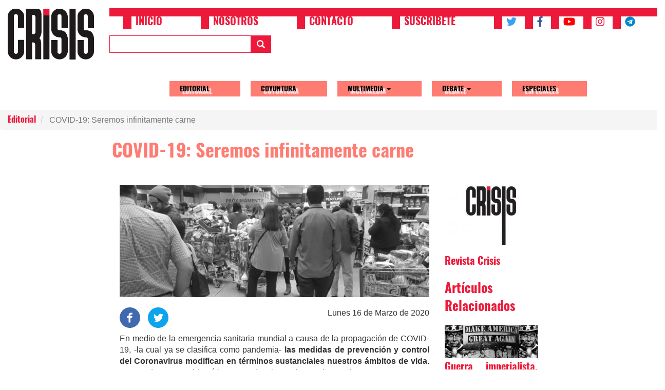

--- FILE ---
content_type: text/html; charset=UTF-8
request_url: https://www.revistacrisis.com/index.php/editorial/covid-19-seremos-infinitamente-carne
body_size: 12487
content:


<!-- THEME DEBUG -->
<!-- THEME HOOK: 'html' -->
<!-- FILE NAME SUGGESTIONS:
   * html--node--838.html.twig
   * html--node--%.html.twig
   * html--node.html.twig
   x html.html.twig
-->
<!-- BEGIN OUTPUT from 'themes/contrib/bootstrap/templates/system/html.html.twig' -->
<!DOCTYPE html>
<html  lang="es" dir="ltr" prefix="content: http://purl.org/rss/1.0/modules/content/  dc: http://purl.org/dc/terms/  foaf: http://xmlns.com/foaf/0.1/  og: http://ogp.me/ns#  rdfs: http://www.w3.org/2000/01/rdf-schema#  schema: http://schema.org/  sioc: http://rdfs.org/sioc/ns#  sioct: http://rdfs.org/sioc/types#  skos: http://www.w3.org/2004/02/skos/core#  xsd: http://www.w3.org/2001/XMLSchema# ">
  <head>
    <meta charset="utf-8" />
<script>(function(i,s,o,g,r,a,m){i["GoogleAnalyticsObject"]=r;i[r]=i[r]||function(){(i[r].q=i[r].q||[]).push(arguments)},i[r].l=1*new Date();a=s.createElement(o),m=s.getElementsByTagName(o)[0];a.async=1;a.src=g;m.parentNode.insertBefore(a,m)})(window,document,"script","https://www.google-analytics.com/analytics.js","ga");ga("create", "UA-116079479-1", {"cookieDomain":"auto"});ga("set", "anonymizeIp", true);ga("send", "pageview");</script>
<link rel="canonical" href="https://www.revistacrisis.com/index.php/editorial/covid-19-seremos-infinitamente-carne" />
<link rel="image_src" href="https://www.revistacrisis.com/sites/default/files/2020-03/SUP.jpg" />
<meta name="description" content="Las pandemias, a parte de ser oportunidades para la especulación, también lo son para lo común" />
<meta name="abstract" content="Las pandemias, a parte de ser oportunidades para la especulación, también lo son para lo común" />
<meta name="keywords" content="Coronavirus, COVID-19. Pandemia, Especulación, Capitalismo, Resistencia" />
<meta property="og:site_name" content="Revista Crisis" />
<meta property="og:type" content="Artículo" />
<meta property="og:url" content="http://www.revistacrisis.com/index.php/editorial/covid-19-seremos-infinitamente-carne" />
<meta property="og:title" content="COVID-19: Seremos infinitamente carne" />
<meta property="og:description" content="Las pandemias, a parte de ser oportunidades para la especulación, también lo son para lo común" />
<meta property="og:image" content="http://www.revistacrisis.com/sites/default/files/2020-03/SUP.jpg" />
<meta property="og:image:secure_url" content="https://www.revistacrisis.com/sites/default/files/2020-03/SUP.jpg" />
<meta name="twitter:card" content="summary_large_image" />
<meta name="twitter:description" content="Las pandemias, a parte de ser oportunidades para la especulación, también lo son para lo común" />
<meta name="twitter:site" content="@revistacrisisec" />
<meta name="twitter:title" content="COVID-19: Seremos infinitamente carne" />
<meta name="twitter:url" content="http://www.revistacrisis.com/index.php/editorial/covid-19-seremos-infinitamente-carne" />
<meta name="twitter:image" content="http://www.revistacrisis.com/sites/default/files/2020-03/SUP.jpg" />
<meta name="Generator" content="Drupal 8 (https://www.drupal.org)" />
<meta name="MobileOptimized" content="width" />
<meta name="HandheldFriendly" content="true" />
<meta name="viewport" content="width=device-width, initial-scale=1.0" />
<link rel="shortcut icon" href="/themes/custom/crisis/favicon.ico" type="image/vnd.microsoft.icon" />
<link rel="alternate" hreflang="es" href="https://www.revistacrisis.com/index.php/editorial/covid-19-seremos-infinitamente-carne" />
<link rel="revision" href="https://www.revistacrisis.com/index.php/editorial/covid-19-seremos-infinitamente-carne" />

    <title>COVID-19: Seremos infinitamente carne | Revista Crisis</title>
    <link rel="stylesheet" media="all" href="/sites/default/files/css/css_MymMseYtgc8kj894usPRMg7AmCtzKx5XzrrON7_ZM_A.css" />
<link rel="stylesheet" media="all" href="https://cdn.jsdelivr.net/npm/bootstrap@3.4.1/dist/css/bootstrap.min.css" integrity="sha256-bZLfwXAP04zRMK2BjiO8iu9pf4FbLqX6zitd+tIvLhE=" crossorigin="anonymous" />
<link rel="stylesheet" media="all" href="https://cdn.jsdelivr.net/npm/@unicorn-fail/drupal-bootstrap-styles@0.0.1/dist/3.4.0/8.x-3.x/drupal-bootstrap.min.css" integrity="sha512-oBCQwfTD4N6GNd7e5abU5e6i4wDNDQ23bPUxXJDfzH0QazxmngDQEWoQ6Zz51pQN49uw9WNDhkbc4euTx1RZMA==" crossorigin="anonymous" />
<link rel="stylesheet" media="all" href="/sites/default/files/css/css_IyhxYGqsOI_e5t0EJhECsyJYAX7SR1-tEHyh-WkmxT4.css" />

    
<!--[if lte IE 8]>
<script src="/core/assets/vendor/html5shiv/html5shiv.min.js?v=3.7.3"></script>
<![endif]-->

  </head>
  <body class="path-node page-node-type-article has-glyphicons">
    <a href="#main-content" class="visually-hidden focusable skip-link">
      Pasar al contenido principal
    </a>
    
    

<!-- THEME DEBUG -->
<!-- THEME HOOK: 'off_canvas_page_wrapper' -->
<!-- BEGIN OUTPUT from 'core/modules/system/templates/off-canvas-page-wrapper.html.twig' -->
  <div class="dialog-off-canvas-main-canvas" data-off-canvas-main-canvas>
    

<!-- THEME DEBUG -->
<!-- THEME HOOK: 'page' -->
<!-- FILE NAME SUGGESTIONS:
   * page--node--838.html.twig
   * page--node--%.html.twig
   * page--node.html.twig
   x page.html.twig
-->
<!-- BEGIN OUTPUT from 'themes/custom/crisis/templates/system/page.html.twig' -->
          <header class="navbar navbar-default" id="navbar" role="banner">
      <div class="branding-wrapper clearfix col-sm-2">
        

<!-- THEME DEBUG -->
<!-- THEME HOOK: 'region' -->
<!-- FILE NAME SUGGESTIONS:
   * region--branding.html.twig
   x region.html.twig
-->
<!-- BEGIN OUTPUT from 'themes/contrib/bootstrap/templates/system/region.html.twig' -->
  <div class="region region-branding">
    

<!-- THEME DEBUG -->
<!-- THEME HOOK: 'block' -->
<!-- FILE NAME SUGGESTIONS:
   * block--crisis-branding.html.twig
   x block--system-branding-block.html.twig
   * block--system.html.twig
   * block.html.twig
-->
<!-- BEGIN OUTPUT from 'themes/contrib/bootstrap/templates/block/block--system-branding-block.html.twig' -->
      <a class="logo navbar-btn pull-left" href="/" title="Inicio" rel="home">
      <img src="/sites/default/files/logo-small.png" alt="Inicio" />
    </a>
        <a class="name navbar-brand" href="/" title="Inicio" rel="home">Revista Crisis</a>
    
<!-- END OUTPUT from 'themes/contrib/bootstrap/templates/block/block--system-branding-block.html.twig' -->


  </div>

<!-- END OUTPUT from 'themes/contrib/bootstrap/templates/system/region.html.twig' -->


      </div>
      
      <div class="header-content-wrapper col-sm-10">
        <div class="navbar-header">
        

<!-- THEME DEBUG -->
<!-- THEME HOOK: 'region' -->
<!-- FILE NAME SUGGESTIONS:
   * region--navigation.html.twig
   x region.html.twig
-->
<!-- BEGIN OUTPUT from 'themes/contrib/bootstrap/templates/system/region.html.twig' -->
  <div class="region region-navigation">
    

<!-- THEME DEBUG -->
<!-- THEME HOOK: 'block' -->
<!-- FILE NAME SUGGESTIONS:
   * block--upperheadermenu.html.twig
   * block--system-menu-block--upper-header-menu.html.twig
   x block--system-menu-block.html.twig
   * block--system.html.twig
   * block.html.twig
-->
<!-- BEGIN OUTPUT from 'core/modules/system/templates/block--system-menu-block.html.twig' -->
<nav role="navigation" aria-labelledby="block-upperheadermenu-menu" id="block-upperheadermenu">
            
  <h2 class="visually-hidden" id="block-upperheadermenu-menu">Upper Header Menu</h2>
  

        

<!-- THEME DEBUG -->
<!-- THEME HOOK: 'menu__upper_header_menu' -->
<!-- FILE NAME SUGGESTIONS:
   * menu--upper-header-menu.html.twig
   x menu.html.twig
-->
<!-- BEGIN OUTPUT from 'themes/contrib/bootstrap/templates/menu/menu.html.twig' -->

      <ul class="menu menu--upper-header-menu nav">
                      <li class="first">
                                        <a href="/" data-drupal-link-system-path="&lt;front&gt;">Inicio</a>
              </li>
                      <li>
                                        <a href="/nosotros" data-drupal-link-system-path="node/20">Nosotros</a>
              </li>
                      <li>
                                        <a href="/contacto" data-drupal-link-system-path="node/23">Contacto</a>
              </li>
                      <li>
                                        <a href="/suscribete" data-drupal-link-system-path="node/33">Suscribete</a>
              </li>
                      <li aria-label="Twitter">
                                        <a href="https://twitter.com/revistacrisisec"><i class="fa fa-twitter" aria-hidden="true"></i></a>
              </li>
                      <li aria-label="Facebook">
                                        <a href="https://www.facebook.com/RevistaCrisisEc/"><i class="fa fa-facebook" aria-hidden="true"></i></a>
              </li>
                      <li aria-label="Youtube">
                                        <a href="https://www.youtube.com/channel/UCnd46QaSN20nthCfhSz3g-w"><i class="fa fa-youtube" aria-hidden="true"></i></a>
              </li>
                      <li aria-label="Instagram">
                                        <a href="https://www.instagram.com/revistacrisis_ec/"><i class="fa fa-instagram" aria-hidden="true"></i></a>
              </li>
                      <li aria-label="Telegram" class="last">
                                        <a href="https://t.me/CanalRevistaCrisisEc"><i class="fa fa-telegram" aria-hidden="true"></i></a>
              </li>
        </ul>
  

<!-- END OUTPUT from 'themes/contrib/bootstrap/templates/menu/menu.html.twig' -->


  </nav>

<!-- END OUTPUT from 'core/modules/system/templates/block--system-menu-block.html.twig' -->



<!-- THEME DEBUG -->
<!-- THEME HOOK: 'block' -->
<!-- FILE NAME SUGGESTIONS:
   * block--formularioexpuestosearchpage-search.html.twig
   * block--views-exposed-filter-block--search-page-search.html.twig
   * block--views-exposed-filter-block.html.twig
   * block--views.html.twig
   x block.html.twig
-->
<!-- BEGIN OUTPUT from 'themes/contrib/bootstrap/templates/block/block.html.twig' -->
<section class="views-exposed-form block block-views block-views-exposed-filter-blocksearch-page-search clearfix" data-drupal-selector="views-exposed-form-search-page-search" id="block-formularioexpuestosearchpage-search">
  
    

      

<!-- THEME DEBUG -->
<!-- THEME HOOK: 'form' -->
<!-- BEGIN OUTPUT from 'core/modules/system/templates/form.html.twig' -->
<form action="/index.php/buscar" method="get" id="views-exposed-form-search-page-search" accept-charset="UTF-8">
  

<!-- THEME DEBUG -->
<!-- THEME HOOK: 'views_exposed_form' -->
<!-- BEGIN OUTPUT from 'themes/contrib/bootstrap/templates/views/views-exposed-form.html.twig' -->
<div class="form--inline form-inline clearfix">
  

<!-- THEME DEBUG -->
<!-- THEME HOOK: 'form_element' -->
<!-- BEGIN OUTPUT from 'themes/contrib/bootstrap/templates/input/form-element.html.twig' -->
<div class="form-item js-form-item form-type-textfield js-form-type-textfield form-item-search-keywords js-form-item-search-keywords form-group">
      

<!-- THEME DEBUG -->
<!-- THEME HOOK: 'form_element_label' -->
<!-- BEGIN OUTPUT from 'themes/contrib/bootstrap/templates/input/form-element-label.html.twig' -->
<label for="edit-search-keywords" class="control-label">Buscar</label>
<!-- END OUTPUT from 'themes/contrib/bootstrap/templates/input/form-element-label.html.twig' -->


  
  
  

<!-- THEME DEBUG -->
<!-- THEME HOOK: 'input__textfield' -->
<!-- FILE NAME SUGGESTIONS:
   * input--textfield.html.twig
   * input--form-control--textfield.html.twig
   x input--form-control.html.twig
   * input.html.twig
-->
<!-- BEGIN OUTPUT from 'themes/contrib/bootstrap/templates/input/input--form-control.html.twig' -->
<input data-drupal-selector="edit-search-keywords" class="form-text form-control" type="text" id="edit-search-keywords" name="search_keywords" value="" size="30" maxlength="128" />
<!-- END OUTPUT from 'themes/contrib/bootstrap/templates/input/input--form-control.html.twig' -->



  
  
  </div>

<!-- END OUTPUT from 'themes/contrib/bootstrap/templates/input/form-element.html.twig' -->



<!-- THEME DEBUG -->
<!-- THEME HOOK: 'container' -->
<!-- BEGIN OUTPUT from 'themes/contrib/bootstrap/templates/system/container.html.twig' -->
<div data-drupal-selector="edit-actions" class="form-actions form-group js-form-wrapper form-wrapper" id="edit-actions">

<!-- THEME DEBUG -->
<!-- THEME HOOK: 'input__submit' -->
<!-- FILE NAME SUGGESTIONS:
   * input--submit.html.twig
   * input--button--submit.html.twig
   x input--button.html.twig
   * input.html.twig
-->
<!-- BEGIN OUTPUT from 'themes/contrib/bootstrap/templates/input/input--button.html.twig' -->
<button data-drupal-selector="edit-submit-search" class="button js-form-submit form-submit btn-primary btn icon-before" type="submit" id="edit-submit-search" value="Buscar" name=""><span class="icon glyphicon glyphicon-search" aria-hidden="true"></span>
Buscar</button>
<!-- END OUTPUT from 'themes/contrib/bootstrap/templates/input/input--button.html.twig' -->

</div>

<!-- END OUTPUT from 'themes/contrib/bootstrap/templates/system/container.html.twig' -->


</div>

<!-- END OUTPUT from 'themes/contrib/bootstrap/templates/views/views-exposed-form.html.twig' -->


</form>

<!-- END OUTPUT from 'core/modules/system/templates/form.html.twig' -->


  </section>


<!-- END OUTPUT from 'themes/contrib/bootstrap/templates/block/block.html.twig' -->


  </div>

<!-- END OUTPUT from 'themes/contrib/bootstrap/templates/system/region.html.twig' -->


                          <button type="button" class="navbar-toggle" data-toggle="collapse" data-target="#navbar-collapse">
            <span class="sr-only">Toggle navigation</span>
            <span class="icon-bar"></span>
            <span class="icon-bar"></span>
            <span class="icon-bar"></span>
          </button>
                </div>

                      <div id="navbar-collapse" class="navbar-collapse collapse">
            

<!-- THEME DEBUG -->
<!-- THEME HOOK: 'region' -->
<!-- FILE NAME SUGGESTIONS:
   * region--navigation-collapsible.html.twig
   x region.html.twig
-->
<!-- BEGIN OUTPUT from 'themes/contrib/bootstrap/templates/system/region.html.twig' -->
  <div class="region region-navigation-collapsible">
    

<!-- THEME DEBUG -->
<!-- THEME HOOK: 'block' -->
<!-- FILE NAME SUGGESTIONS:
   * block--crisis-main-menu.html.twig
   x block--system-menu-block--main.html.twig
   * block--system-menu-block.html.twig
   * block--system.html.twig
   * block.html.twig
-->
<!-- BEGIN OUTPUT from 'themes/contrib/bootstrap/templates/block/block--system-menu-block--main.html.twig' -->
<nav role="navigation" aria-labelledby="block-crisis-main-menu-menu" id="block-crisis-main-menu">
            <h2 class="sr-only" id="block-crisis-main-menu-menu">Main navigation</h2>

      

<!-- THEME DEBUG -->
<!-- THEME HOOK: 'menu__main' -->
<!-- FILE NAME SUGGESTIONS:
   x menu--main.html.twig
   x menu--main.html.twig
   * menu.html.twig
-->
<!-- BEGIN OUTPUT from 'themes/contrib/bootstrap/templates/menu/menu--main.html.twig' -->

      <ul class="menu menu--main nav navbar-nav">
                      <li class="first">
                                        <a href="/editorial" data-drupal-link-system-path="taxonomy/term/7">Editorial</a>
              </li>
                      <li>
                                        <a href="/coyuntura" data-drupal-link-system-path="taxonomy/term/1">Coyuntura</a>
              </li>
                      <li class="expanded dropdown">
                                                                    <a href="/multimedia" class="dropdown-toggle" data-toggle="dropdown" data-drupal-link-system-path="taxonomy/term/470">Multimedia <span class="caret"></span></a>
                        <ul class="dropdown-menu">
                      <li class="first">
                                        <a href="/audiovisual" data-drupal-link-system-path="taxonomy/term/3">Audiovisual</a>
              </li>
                      <li class="last">
                                        <a href="/fotoreportaje" data-drupal-link-system-path="taxonomy/term/4">Fotoreportaje</a>
              </li>
        </ul>
  
              </li>
                      <li class="expanded dropdown">
                                                                    <a href="/debate" class="dropdown-toggle" data-toggle="dropdown" data-drupal-link-system-path="taxonomy/term/2">Debate <span class="caret"></span></a>
                        <ul class="dropdown-menu">
                      <li class="first">
                                        <a href="/animalismos-criticos" data-drupal-link-system-path="taxonomy/term/1108">Animalismos críticos</a>
              </li>
                      <li>
                                        <a href="/critica" data-drupal-link-system-path="taxonomy/term/473">Crítica</a>
              </li>
                      <li>
                                        <a href="/ecologia-social" data-drupal-link-system-path="taxonomy/term/476">Ecología Social</a>
              </li>
                      <li>
                                        <a href="/economia-y-trabajo" data-drupal-link-system-path="taxonomy/term/472">Economía y Trabajo</a>
              </li>
                      <li>
                                        <a href="/feminismos" data-drupal-link-system-path="taxonomy/term/450">Feminismos</a>
              </li>
                      <li>
                                        <a href="/ficciones" data-drupal-link-system-path="taxonomy/term/475">Ficciones</a>
              </li>
                      <li>
                                        <a href="/filosofia" data-drupal-link-system-path="taxonomy/term/724">Filosofía</a>
              </li>
                      <li>
                                        <a href="/global" data-drupal-link-system-path="taxonomy/term/471">Global</a>
              </li>
                      <li>
                                        <a href="/latinoamerica" data-drupal-link-system-path="taxonomy/term/1407">Latinoamérica</a>
              </li>
                      <li>
                                        <a href="/memoria" data-drupal-link-system-path="taxonomy/term/474">Memoria</a>
              </li>
                      <li>
                                        <a href="/pedagogia-critica" data-drupal-link-system-path="taxonomy/term/1266">Pedagogía crítica</a>
              </li>
                      <li>
                                        <a href="/periodismo-militante" data-drupal-link-system-path="taxonomy/term/1445">Periodismo militante</a>
              </li>
                      <li>
                                        <a href="/teoria" data-drupal-link-system-path="taxonomy/term/1109">Teoría</a>
              </li>
                      <li class="last">
                                        <a href="/territorios-en-resistencia" data-drupal-link-system-path="taxonomy/term/477">Territorios en resistencia</a>
              </li>
        </ul>
  
              </li>
                      <li class="last">
                                        <a href="/especiales" data-drupal-link-system-path="taxonomy/term/468">Especiales</a>
              </li>
        </ul>
  

<!-- END OUTPUT from 'themes/contrib/bootstrap/templates/menu/menu--main.html.twig' -->


  </nav>

<!-- END OUTPUT from 'themes/contrib/bootstrap/templates/block/block--system-menu-block--main.html.twig' -->


  </div>

<!-- END OUTPUT from 'themes/contrib/bootstrap/templates/system/region.html.twig' -->


          </div>
                
            </div>
    </header>
  
  <div role="main" class="main-container js-quickedit-main-content">
        <div class="row">
                              <div class="col-sm-12" role="heading">
            

<!-- THEME DEBUG -->
<!-- THEME HOOK: 'region' -->
<!-- FILE NAME SUGGESTIONS:
   * region--header.html.twig
   x region.html.twig
-->
<!-- BEGIN OUTPUT from 'themes/contrib/bootstrap/templates/system/region.html.twig' -->
  <div class="region region-header">
    

<!-- THEME DEBUG -->
<!-- THEME HOOK: 'block' -->
<!-- FILE NAME SUGGESTIONS:
   * block--crisis-breadcrumbs.html.twig
   * block--system-breadcrumb-block.html.twig
   x block--system.html.twig
   * block.html.twig
-->
<!-- BEGIN OUTPUT from 'themes/contrib/bootstrap/templates/block/block--system.html.twig' -->
  

<!-- THEME DEBUG -->
<!-- THEME HOOK: 'breadcrumb' -->
<!-- BEGIN OUTPUT from 'themes/contrib/bootstrap/templates/system/breadcrumb.html.twig' -->
  <ol class="breadcrumb">
          <li >
                  <a href="/index.php/editorial">Editorial</a>
              </li>
          <li  class="active">
                  COVID-19: Seremos infinitamente carne
              </li>
      </ol>

<!-- END OUTPUT from 'themes/contrib/bootstrap/templates/system/breadcrumb.html.twig' -->



<!-- END OUTPUT from 'themes/contrib/bootstrap/templates/block/block--system.html.twig' -->


  </div>

<!-- END OUTPUT from 'themes/contrib/bootstrap/templates/system/region.html.twig' -->


          </div>
              
            
                  <section class="col-sm-2 col-xs-0"></section>
      <section class="col-sm-8 col-xs-12">

                                      <div class="highlighted">

<!-- THEME DEBUG -->
<!-- THEME HOOK: 'region' -->
<!-- FILE NAME SUGGESTIONS:
   * region--highlighted.html.twig
   x region.html.twig
-->
<!-- BEGIN OUTPUT from 'themes/contrib/bootstrap/templates/system/region.html.twig' -->
  <div class="region region-highlighted">
    

<!-- THEME DEBUG -->
<!-- THEME HOOK: 'block' -->
<!-- FILE NAME SUGGESTIONS:
   * block--crisis-messages.html.twig
   x block--system-messages-block.html.twig
   * block--system.html.twig
   * block.html.twig
-->
<!-- BEGIN OUTPUT from 'core/modules/system/templates/block--system-messages-block.html.twig' -->
<div data-drupal-messages-fallback class="hidden"></div>

<!-- END OUTPUT from 'core/modules/system/templates/block--system-messages-block.html.twig' -->


  </div>

<!-- END OUTPUT from 'themes/contrib/bootstrap/templates/system/region.html.twig' -->

</div>
                  
                
                          <a id="main-content"></a>
          

<!-- THEME DEBUG -->
<!-- THEME HOOK: 'region' -->
<!-- FILE NAME SUGGESTIONS:
   * region--content.html.twig
   x region.html.twig
-->
<!-- BEGIN OUTPUT from 'themes/contrib/bootstrap/templates/system/region.html.twig' -->
  <div class="region region-content">
    

<!-- THEME DEBUG -->
<!-- THEME HOOK: 'block' -->
<!-- FILE NAME SUGGESTIONS:
   * block--crisis-page-title.html.twig
   x block--page-title-block.html.twig
   * block--core.html.twig
   * block.html.twig
-->
<!-- BEGIN OUTPUT from 'themes/contrib/bootstrap/templates/block/block--page-title-block.html.twig' -->
  

<!-- THEME DEBUG -->
<!-- THEME HOOK: 'page_title' -->
<!-- BEGIN OUTPUT from 'themes/contrib/bootstrap/templates/system/page-title.html.twig' -->
  <h1 class="page-header">

<!-- THEME DEBUG -->
<!-- THEME HOOK: 'field' -->
<!-- FILE NAME SUGGESTIONS:
   * field--default--node--title--article.html.twig
   * field--default--node--article.html.twig
   * field--default--node--title.html.twig
   * field--default--title--article.html.twig
   * field--default--article.html.twig
   * field--default--title.html.twig
   * field--default.html.twig
   * field--theme-ds-field-default.html.twig
   * field--node--title--article.html.twig
   x field--node--title.html.twig
   * field--node--article.html.twig
   * field--title.html.twig
   * field--string.html.twig
   * field.html.twig
-->
<!-- BEGIN OUTPUT from 'core/modules/node/templates/field--node--title.html.twig' -->
<span property="schema:name">COVID-19: Seremos infinitamente carne</span>

<!-- END OUTPUT from 'core/modules/node/templates/field--node--title.html.twig' -->

</h1>

<!-- END OUTPUT from 'themes/contrib/bootstrap/templates/system/page-title.html.twig' -->



<!-- END OUTPUT from 'themes/contrib/bootstrap/templates/block/block--page-title-block.html.twig' -->



<!-- THEME DEBUG -->
<!-- THEME HOOK: 'block' -->
<!-- FILE NAME SUGGESTIONS:
   * block--crisis-content.html.twig
   * block--system-main-block.html.twig
   x block--system.html.twig
   * block.html.twig
-->
<!-- BEGIN OUTPUT from 'themes/contrib/bootstrap/templates/block/block--system.html.twig' -->
  

<!-- THEME DEBUG -->
<!-- THEME HOOK: 'ds_entity_view' -->
<!-- BEGIN OUTPUT from 'modules/contrib/ds/templates/ds-entity-view.html.twig' -->


<!-- THEME DEBUG -->
<!-- THEME HOOK: 'ds_2col' -->
<!-- FILE NAME SUGGESTIONS:
   * ds-2col--node--838.html.twig
   * ds-2col--node-article-full.html.twig
   * ds-2col--node-article.html.twig
   * ds-2col--node-full.html.twig
   * ds-2col--node.html.twig
   x ds-2col.html.twig
   x ds-2col.html.twig
-->
<!-- BEGIN OUTPUT from 'themes/custom/crisis/templates/ds-2col.html.twig' -->
<div data-history-node-id="838" class="node node--type-article node--view-mode-full ds-2col clearfix" typeof="schema:Article">

  

  <div class="col-xs-12 col-md-9">
    

<!-- THEME DEBUG -->
<!-- THEME HOOK: 'field' -->
<!-- FILE NAME SUGGESTIONS:
   * field--default--node--field-image--article.html.twig
   * field--default--node--article.html.twig
   * field--default--node--field-image.html.twig
   * field--default--field-image--article.html.twig
   * field--default--article.html.twig
   * field--default--field-image.html.twig
   * field--default.html.twig
   * field--theme-ds-field-default.html.twig
   * field--node--field-image--article.html.twig
   * field--node--field-image.html.twig
   * field--node--article.html.twig
   * field--field-image.html.twig
   * field--image.html.twig
   x field.html.twig
-->
<!-- BEGIN OUTPUT from 'themes/contrib/bootstrap/templates/field/field.html.twig' -->

      <div class="field field--name-field-image field--type-image field--label-hidden field--items">
              <div class="field--item">

<!-- THEME DEBUG -->
<!-- THEME HOOK: 'image_formatter' -->
<!-- BEGIN OUTPUT from 'core/modules/image/templates/image-formatter.html.twig' -->
  

<!-- THEME DEBUG -->
<!-- THEME HOOK: 'image' -->
<!-- BEGIN OUTPUT from 'themes/contrib/bootstrap/templates/system/image.html.twig' -->
<img property="schema:image" src="/sites/default/files/2020-03/SUP.jpg" width="1914" height="693" alt="a" typeof="foaf:Image" class="img-responsive" />

<!-- END OUTPUT from 'themes/contrib/bootstrap/templates/system/image.html.twig' -->



<!-- END OUTPUT from 'core/modules/image/templates/image-formatter.html.twig' -->

</div>
          </div>
  
<!-- END OUTPUT from 'themes/contrib/bootstrap/templates/field/field.html.twig' -->



<!-- THEME DEBUG -->
<!-- THEME HOOK: 'field' -->
<!-- FILE NAME SUGGESTIONS:
   * field--default--node--field-publication-date--article.html.twig
   * field--default--node--article.html.twig
   * field--default--node--field-publication-date.html.twig
   * field--default--field-publication-date--article.html.twig
   * field--default--article.html.twig
   * field--default--field-publication-date.html.twig
   * field--default.html.twig
   * field--theme-ds-field-default.html.twig
   * field--node--field-publication-date--article.html.twig
   * field--node--field-publication-date.html.twig
   * field--node--article.html.twig
   * field--field-publication-date.html.twig
   * field--datetime.html.twig
   x field.html.twig
-->
<!-- BEGIN OUTPUT from 'themes/contrib/bootstrap/templates/field/field.html.twig' -->

            <div class="field field--name-field-publication-date field--type-datetime field--label-hidden field--item">Lunes 16 de Marzo de 2020</div>
      
<!-- END OUTPUT from 'themes/contrib/bootstrap/templates/field/field.html.twig' -->



<!-- THEME DEBUG -->
<!-- THEME HOOK: 'field' -->
<!-- FILE NAME SUGGESTIONS:
   * field--default--node--dynamic-block-field--node-social-sharing--article.html.twig
   * field--default--node--article.html.twig
   * field--default--node--dynamic-block-field--node-social-sharing.html.twig
   * field--default--dynamic-block-field--node-social-sharing--article.html.twig
   * field--default--article.html.twig
   * field--default--dynamic-block-field--node-social-sharing.html.twig
   * field--default.html.twig
   * field--theme-ds-field-default.html.twig
   * field--node--dynamic-block-field--node-social-sharing--article.html.twig
   * field--node--dynamic-block-field--node-social-sharing.html.twig
   * field--node--article.html.twig
   * field--dynamic-block-field--node-social-sharing.html.twig
   * field--ds.html.twig
   x field.html.twig
-->
<!-- BEGIN OUTPUT from 'themes/contrib/bootstrap/templates/field/field.html.twig' -->

            <div class="field field--name-dynamic-block-fieldnode-social-sharing field--type-ds field--label-hidden field--item">

<!-- THEME DEBUG -->
<!-- THEME HOOK: 'social_media_links' -->
<!-- BEGIN OUTPUT from 'modules/contrib/social_media/templates/social-media-links.html.twig' -->


<div class="social-media-sharing">
  <ul class="">
                    <li>
        <a target="_blank" class="facebook-share share" href="https://www.facebook.com/share.php?u=http://www.revistacrisis.com/index.php/editorial/covid-19-seremos-infinitamente-carne&amp;title=COVID-19: Seremos infinitamente carne" title="Facebook">
                      <img alt="Facebook" src="https://www.revistacrisis.com/modules/contrib/social_media/icons/facebook_share.svg">
                  </a>

      </li>
                <li>
        <a    target="_blank"  class="twitter share"   href="https://twitter.com/intent/tweet?url=http://www.revistacrisis.com/index.php/editorial/covid-19-seremos-infinitamente-carne&amp;status=COVID-19: Seremos infinitamente carne+http://www.revistacrisis.com/index.php/editorial/covid-19-seremos-infinitamente-carne"
          title="Twitter">
                      <img alt="Twitter" src="https://www.revistacrisis.com/modules/contrib/social_media/icons/twitter.svg">
                  </a>

      </li>
      </ul>
</div>


<!-- END OUTPUT from 'modules/contrib/social_media/templates/social-media-links.html.twig' -->

</div>
      
<!-- END OUTPUT from 'themes/contrib/bootstrap/templates/field/field.html.twig' -->



<!-- THEME DEBUG -->
<!-- THEME HOOK: 'field' -->
<!-- FILE NAME SUGGESTIONS:
   * field--default--node--body--article.html.twig
   * field--default--node--article.html.twig
   * field--default--node--body.html.twig
   * field--default--body--article.html.twig
   * field--default--article.html.twig
   * field--default--body.html.twig
   * field--default.html.twig
   * field--theme-ds-field-default.html.twig
   * field--node--body--article.html.twig
   * field--node--body.html.twig
   * field--node--article.html.twig
   * field--body.html.twig
   * field--text-with-summary.html.twig
   x field.html.twig
-->
<!-- BEGIN OUTPUT from 'themes/contrib/bootstrap/templates/field/field.html.twig' -->

            <div property="schema:text" class="field field--name-body field--type-text-with-summary field--label-hidden field--item"><p><span>En medio de la emergencia sanitaria mundial a causa de la propagación de COVID-19, -la cual ya se clasifica como pandemia- <strong>las medidas de prevención y control del Coronavirus modifican en términos sustanciales nuestros ámbitos de vida</strong>. Dentro de esta problemática, no todo el mundo puede quedarse en casa, y aun saliendo a buscarse la vida, sus condiciones de vida desmejorarían significativamente. Sumemos al miedo al pobre extranjero y ambulante, ahora <strong>el miedo al pobre sucio y sin acceso a la desinfección</strong>. Esto ya pasó una vez en Quito en el pasado reciente con los jugos de naranja exprimidos en las aceras, ¿recuerdan? El miedo parece apoderarse, no tan sigilosamente, de nuestra sociedad. ¿Qué pasará con tantas personas que no tienen <strong>el privilegio de acumular</strong> ni comida, peor alcohol y papel higiénico?</span></p>

<p><span>Al otro lado se encuentra <strong>una</strong><strong> ol</strong><strong>ead</strong><strong>a de comprador</strong><strong>x</strong><strong>s </strong><strong>embrutecidxs</strong>, desabasteciendo supermercados y farmacias, que mal o bien, representan el <strong>despertar de la consciencia de un montón de </strong><strong>aniñadxs</strong>, que se dieron cuenta de que son vulnerables. Que en el barco del Coronavirus estamos todxs, y que puede ser cualquier cosa, pero<strong> si han de morir, han de morir con el culo reluciente</strong>.</span></p>

<p><span>Más allá de las incontables reservas acerca de la increíble sincronización del aparecimiento del virus COVID-19, con un <strong>estallido generalizado y sostenido a nivel mundial de revueltas populares anticapitalistas</strong>, las elecciones en EE.UU. y una <strong>crisis anunciada del capitalismo</strong>; la pandemia muy previamente anunciada por la OMS y celebrada con bombos y platillos por las grandes corporaciones farmacéuticas, parece recordarnos que <strong>somos todxs, finitamente cuerpos.</strong></span></p>

<p><span>En esta problemática vuelve a insidir la desigualdad, el hecho de que <strong>no </strong><strong>todos los cuerpos</strong><strong> somos iguales</strong>. <strong>La clase, la raza, etnia, </strong><strong>el </strong><strong>g</strong><strong>é</strong><strong>nero nos atraviesa</strong><strong>n</strong><strong> el cuerpo</strong> de una manera, que, en tiempos de pandemia, adquiere dimensiones devastadoras. Quienes tienen la capacidad crediticia para desabastecer los supermercados y farmacias; quienes tienen la posibilidad de pagar un seguro privado que les permita no caer en las manos de la seguridad pública y sus grandes incapacidades; <strong>quienes tienen la posibilidad de quedarse en casa, porque otrxs producen p</strong><strong>ara</strong><strong> ellxs</strong>, porque tienen platica guardada, porque no viven al día; quienes tienen la posibilidad de sanitizarlo todo, de moverse solo en autos particulares; quienes tienen el privilegio de dejar de producir por un par de semanas, porque su vida no se precarizará, por que sus hijxs no se quedarán sin comer, porque sus servicios se seguirán pagando, y súmele usted toda desigualdad que se le termine por ocurrir. </span></p>

<p><span>¿Qué pasaría con todas aquellas personas que se van a quedar sin una atención oportuna y adecuada a la salud, tomando en cuenta que la reducción en inversión en salud a nivel mundial, ha disminuido paulatinamente bajo el guion neoliberal del Fondo Monetario Internacional y del Banco Mundial? No se ha observado que las administraciones estatales en ningún país del mundo capitalista, hayan plantado mandato alguno que obligue a las entidades de salud privadas a solidarizarse y brindar sus servicios de manera pública y gratuita, dadas las condiciones de pandemia. Todo lo contrario: <strong>las primas de seguros, los costos de exámenes e i</strong><strong>m</strong><strong>plementos se han disparado </strong><strong>en las últimas seman</strong><strong>a</strong><strong>s</strong>. </span></p>

<p><span><strong>La especulación </strong><strong>no tardó en sumarse a la ecuación</strong>. Mientras compañeros y compañeras campesinas temen no poder sacar de sus tierras los productos, <strong>en los mercado</strong><strong>s</strong><strong> y verdulerías los precios </strong><strong>se disparan</strong>. Y es algo más que certero que la platica resultante de tal especulación no llegará a quienes trabajan la tierra. <strong>Mientras los Wright y Egas celebran, el resto nos preguntamos si vamos a llegar a fin de mes</strong>. Mientras unxs miran aliviadxs sus alacenas llenitas de papel higiénico y alcohol, otrxs contamos las papas que quedan debajo del lavabo de la cocina. Y ni hablar de las miles de personas que habitan en las calles.</span></p>

<p><span>El filósofo esloveno Slavoj Zizek escribía recientemente que esta pandemia -lamentable evidentemente- <strong>puede ser un llamado y despertar de consciencia para la población </strong><strong>mundial</strong><strong> en general</strong>. Según Zizek, el decrecimiento que se prevé, hará notable que el mercado no es sino la muerte misma, y que el capitalismo está a cinco pasos de caer desplomado al suelo, muerto para siempre. Ante tal eventualidad, <strong>t</strong><strong>endremos que reorganizar la economía, ya no a merced de los mercados, sino de las personas</strong>. Y que tenemos que -si o si- notar las cosas buenas que nos deja la pandemia, como la reducción de emisiones de CO2, y uno que otro atisbo de solidaridad y <strong>formas colectivas de sostener la vida</strong>. </span></p>

<p><span>Los argumentos presentados por Zizek ante este desafío para la humanidad entera se prestan para <strong>re</strong><strong>pla</strong><strong>n</strong><strong>tea</strong><strong>r</strong><strong> </strong><strong>un</strong><strong> comunismo </strong><strong>articulado desde</strong><strong> </strong><strong>el y lo</strong><strong> común y </strong><strong>en</strong><strong> desobediencia al </strong><strong>E</strong><strong>stado neoliberal, decadente y podrido</strong>. Sin embargo, un escenario en que este nuevo shock privatice aun más la vida y lo común -como sostiene Naomi Klein- parecería presentar un escenario más realista para un futuro inmediato. No tendemos al pesimismo, pero, a juzgar por lo observado en el <em>Quito carita de dios y culito brillante,</em> es que <strong>la </strong><strong>mayoría de la sociedad</strong><strong> internaliz</strong><strong>ó</strong> -hasta el túetano- <strong>el individualismo neoliberal</strong>. No es que el Coronavirus no sea una alarma en sí misma, pero solo hasta que se sintió vulnerable en piel propia, la gente no se puso las pilas. ¿Acaso <span>el</span><strong> cambio climático</strong> no mata a mucha mas gente que el COVID-19? Más que eso, ¿Acaso <strong>el patriarcado, el colonialismo, el capitalismo</strong> no matan a mucha más gente a diario y en peores condiciones? <strong>Lo que pasa es que todo esto</strong><strong> no les pasa por el cuerpo. </strong></span></p>

<p><span>Finalmente el escenario actual no parece indicar un inició del fin del capitalismo, sino más bien su refortalecimiento. Ahora bien, claro que ninguna oportunidad es poca para <strong>socializar, sentir y pensar distinto y en resistencia</strong>. A cooperarnos y solidarizarnos, a dejar de acaparar, a dejar de tenernos miedo, a proteger a lxs mas vulnerables, a acoger y sostener la vida de lxs otrxs. <strong>Las pandemias, a parte de ser oportunidades para la especulación, también lo son para lo común.</strong></span></p>

<p> </p>

<p><span><em>Fuente fotográfica:</em></span></p>

<p><span><em>www.metroecuador.com.ec</em></span></p>

<p> </p></div>
      
<!-- END OUTPUT from 'themes/contrib/bootstrap/templates/field/field.html.twig' -->



<!-- THEME DEBUG -->
<!-- THEME HOOK: 'field' -->
<!-- FILE NAME SUGGESTIONS:
   * field--default--node--field-category--article.html.twig
   * field--default--node--article.html.twig
   * field--default--node--field-category.html.twig
   * field--default--field-category--article.html.twig
   * field--default--article.html.twig
   * field--default--field-category.html.twig
   * field--default.html.twig
   * field--theme-ds-field-default.html.twig
   * field--node--field-category--article.html.twig
   * field--node--field-category.html.twig
   * field--node--article.html.twig
   * field--field-category.html.twig
   * field--entity-reference.html.twig
   x field.html.twig
-->
<!-- BEGIN OUTPUT from 'themes/contrib/bootstrap/templates/field/field.html.twig' -->

  <div class="field field--name-field-category field--type-entity-reference field--label-above">
    <div class="field--label">Categoria</div>
          <div class="field--items">
              <div class="field--item"><a href="/index.php/editorial" hreflang="es">Editorial</a></div>
              </div>
      </div>

<!-- END OUTPUT from 'themes/contrib/bootstrap/templates/field/field.html.twig' -->



<!-- THEME DEBUG -->
<!-- THEME HOOK: 'field' -->
<!-- FILE NAME SUGGESTIONS:
   * field--default--node--field-tags--article.html.twig
   * field--default--node--article.html.twig
   * field--default--node--field-tags.html.twig
   * field--default--field-tags--article.html.twig
   * field--default--article.html.twig
   * field--default--field-tags.html.twig
   * field--default.html.twig
   * field--theme-ds-field-default.html.twig
   * field--node--field-tags--article.html.twig
   * field--node--field-tags.html.twig
   * field--node--article.html.twig
   * field--field-tags.html.twig
   * field--entity-reference.html.twig
   x field.html.twig
-->
<!-- BEGIN OUTPUT from 'themes/contrib/bootstrap/templates/field/field.html.twig' -->

  <div class="field field--name-field-tags field--type-entity-reference field--label-above">
    <div class="field--label">Etiquetas</div>
          <div class="field--items">
              <div class="field--item"><a href="/index.php/etiquetas/coronavirus" property="schema:about" hreflang="es">Coronavirus</a></div>
          <div class="field--item"><a href="/index.php/etiquetas/covid-19-pandemia" property="schema:about" hreflang="es">COVID-19. Pandemia</a></div>
          <div class="field--item"><a href="/index.php/etiquetas/especulacion" property="schema:about" hreflang="es">Especulación</a></div>
          <div class="field--item"><a href="/index.php/etiquetas/capitalismo" property="schema:about" hreflang="es">Capitalismo</a></div>
          <div class="field--item"><a href="/index.php/etiquetas/resistencia" property="schema:about" hreflang="es">Resistencia</a></div>
              </div>
      </div>

<!-- END OUTPUT from 'themes/contrib/bootstrap/templates/field/field.html.twig' -->


  </div>

  <div class="col-xs-12 col-md-3">
    

<!-- THEME DEBUG -->
<!-- THEME HOOK: 'field' -->
<!-- FILE NAME SUGGESTIONS:
   * field--default--node--field-author--article.html.twig
   * field--default--node--article.html.twig
   * field--default--node--field-author.html.twig
   * field--default--field-author--article.html.twig
   * field--default--article.html.twig
   * field--default--field-author.html.twig
   * field--default.html.twig
   * field--theme-ds-field-default.html.twig
   * field--node--field-author--article.html.twig
   * field--node--field-author.html.twig
   * field--node--article.html.twig
   * field--field-author.html.twig
   * field--entity-reference.html.twig
   x field.html.twig
-->
<!-- BEGIN OUTPUT from 'themes/contrib/bootstrap/templates/field/field.html.twig' -->

      <div class="field field--name-field-author field--type-entity-reference field--label-hidden field--items">
              <div class="field--item">

<!-- THEME DEBUG -->
<!-- THEME HOOK: 'ds_entity_view' -->
<!-- BEGIN OUTPUT from 'modules/contrib/ds/templates/ds-entity-view.html.twig' -->


<!-- THEME DEBUG -->
<!-- THEME HOOK: 'layout__onecol' -->
<!-- FILE NAME SUGGESTIONS:
   x layout--onecol.html.twig
   * layout-onecol--node--18.html.twig
   * layout-onecol--node-author-teaser.html.twig
   * layout-onecol--node-author.html.twig
   * layout-onecol--node-teaser.html.twig
   * layout-onecol--node.html.twig
   x layout--onecol.html.twig
   * layout.html.twig
-->
<!-- BEGIN OUTPUT from 'core/modules/layout_discovery/layouts/onecol/layout--onecol.html.twig' -->
  <div data-history-node-id="18" class="layout layout--onecol">
    <div  class="layout__region layout__region--content">
      

<!-- THEME DEBUG -->
<!-- THEME HOOK: 'field' -->
<!-- FILE NAME SUGGESTIONS:
   * field--default--node--field-photo--author.html.twig
   * field--default--node--author.html.twig
   * field--default--node--field-photo.html.twig
   * field--default--field-photo--author.html.twig
   * field--default--author.html.twig
   * field--default--field-photo.html.twig
   * field--default.html.twig
   * field--theme-ds-field-default.html.twig
   * field--node--field-photo--author.html.twig
   * field--node--field-photo.html.twig
   * field--node--author.html.twig
   * field--field-photo.html.twig
   * field--image.html.twig
   x field.html.twig
-->
<!-- BEGIN OUTPUT from 'themes/contrib/bootstrap/templates/field/field.html.twig' -->

            <div class="field field--name-field-photo field--type-image field--label-hidden field--item">

<!-- THEME DEBUG -->
<!-- THEME HOOK: 'image_formatter' -->
<!-- BEGIN OUTPUT from 'core/modules/image/templates/image-formatter.html.twig' -->
  <a href="/index.php/articulista/revista-crisis" hreflang="es">

<!-- THEME DEBUG -->
<!-- THEME HOOK: 'image_style' -->
<!-- BEGIN OUTPUT from 'core/modules/image/templates/image-style.html.twig' -->


<!-- THEME DEBUG -->
<!-- THEME HOOK: 'image' -->
<!-- BEGIN OUTPUT from 'themes/contrib/bootstrap/templates/system/image.html.twig' -->
<img src="/sites/default/files/styles/large/public/author-pictures/crisis_pic.jpg?itok=f6r6X3Yk" width="220" height="165" alt="Crisis" typeof="foaf:Image" class="img-responsive" />

<!-- END OUTPUT from 'themes/contrib/bootstrap/templates/system/image.html.twig' -->



<!-- END OUTPUT from 'core/modules/image/templates/image-style.html.twig' -->

</a>

<!-- END OUTPUT from 'core/modules/image/templates/image-formatter.html.twig' -->

</div>
      
<!-- END OUTPUT from 'themes/contrib/bootstrap/templates/field/field.html.twig' -->



<!-- THEME DEBUG -->
<!-- THEME HOOK: 'field' -->
<!-- FILE NAME SUGGESTIONS:
   * field--default--node--node-title--author.html.twig
   * field--default--node--author.html.twig
   * field--default--node--node-title.html.twig
   * field--default--node-title--author.html.twig
   * field--default--author.html.twig
   * field--default--node-title.html.twig
   * field--default.html.twig
   * field--theme-ds-field-default.html.twig
   * field--node--node-title--author.html.twig
   * field--node--node-title.html.twig
   * field--node--author.html.twig
   * field--node-title.html.twig
   * field--ds.html.twig
   x field.html.twig
-->
<!-- BEGIN OUTPUT from 'themes/contrib/bootstrap/templates/field/field.html.twig' -->

            <div class="field field--name-node-title field--type-ds field--label-hidden field--item"><h2>
  <a href="/index.php/articulista/revista-crisis" hreflang="es">Revista Crisis</a>
</h2>
</div>
      
<!-- END OUTPUT from 'themes/contrib/bootstrap/templates/field/field.html.twig' -->


    </div>
  </div>

<!-- END OUTPUT from 'core/modules/layout_discovery/layouts/onecol/layout--onecol.html.twig' -->



<!-- END OUTPUT from 'modules/contrib/ds/templates/ds-entity-view.html.twig' -->

</div>
          </div>
  
<!-- END OUTPUT from 'themes/contrib/bootstrap/templates/field/field.html.twig' -->



<!-- THEME DEBUG -->
<!-- THEME HOOK: 'viewfield' -->
<!-- FILE NAME SUGGESTIONS:
   * viewfield--node--field-related-articles--article.html.twig
   * viewfield--node--field-related-articles.html.twig
   * viewfield--node--article.html.twig
   * viewfield--field-related-articles.html.twig
   x viewfield.html.twig
-->
<!-- BEGIN OUTPUT from 'modules/contrib/viewfield/templates/viewfield.html.twig' -->

<div class="field field--name-field-related-articles field--type-viewfield field--label-above">
  
      <div class="field__label">Artículos Relacionados</div>
    
        

<!-- THEME DEBUG -->
<!-- THEME HOOK: 'viewfield_item' -->
<!-- FILE NAME SUGGESTIONS:
   * viewfield-item--block-1.html.twig
   * viewfield-item--related-articles--block-1.html.twig
   * viewfield-item--related-articles.html.twig
   * viewfield-item--field-related-articles--related-articles--block-1.html.twig
   * viewfield-item--field-related-articles--block-1.html.twig
   * viewfield-item--field-related-articles--related-articles.html.twig
   * viewfield-item--field-related-articles--1.html.twig
   * viewfield-item--field-related-articles.html.twig
   x viewfield-item.html.twig
-->
<!-- BEGIN OUTPUT from 'modules/contrib/viewfield/templates/viewfield-item.html.twig' -->

<div class="field__item field__item-label-above">
  
      <div class="field__item__label"></div>
    
      

<!-- THEME DEBUG -->
<!-- THEME HOOK: 'container' -->
<!-- BEGIN OUTPUT from 'themes/contrib/bootstrap/templates/system/container.html.twig' -->
<div class="views-element-container form-group">

<!-- THEME DEBUG -->
<!-- THEME HOOK: 'views_view' -->
<!-- BEGIN OUTPUT from 'themes/contrib/bootstrap/templates/views/views-view.html.twig' -->
<div class="view view-related-articles view-id-related_articles view-display-id-block_1 js-view-dom-id-37fec1c190e25fdcffff4fc15fa597ea4959e0360c1779fd5928a301856a265d">
  
    
      
      <div class="view-content">
      

<!-- THEME DEBUG -->
<!-- THEME HOOK: 'views_bootstrap_grid' -->
<!-- BEGIN OUTPUT from 'modules/contrib/views_bootstrap/templates/views-bootstrap-grid.html.twig' -->
<div id="views-bootstrap-related-articles-block-1"  class="grid views-view-grid horizontal">
            <div class="row">
                  <div class="col col-xs-12 col-sm-12 col-md-12 col-lg-12 ">
            

<!-- THEME DEBUG -->
<!-- THEME HOOK: 'ds_entity_view' -->
<!-- BEGIN OUTPUT from 'modules/contrib/ds/templates/ds-entity-view.html.twig' -->


<!-- THEME DEBUG -->
<!-- THEME HOOK: 'layout__onecol' -->
<!-- FILE NAME SUGGESTIONS:
   x layout--onecol.html.twig
   * layout-onecol--node--1704.html.twig
   * layout-onecol--node-article-category-teaser.html.twig
   * layout-onecol--node-article.html.twig
   * layout-onecol--node-category-teaser.html.twig
   * layout-onecol--node.html.twig
   x layout--onecol.html.twig
   * layout.html.twig
-->
<!-- BEGIN OUTPUT from 'core/modules/layout_discovery/layouts/onecol/layout--onecol.html.twig' -->
  <div data-history-node-id="1704" class="layout layout--onecol">
    <div  class="layout__region layout__region--content">
      

<!-- THEME DEBUG -->
<!-- THEME HOOK: 'field' -->
<!-- FILE NAME SUGGESTIONS:
   * field--default--node--field-image--article.html.twig
   * field--default--node--article.html.twig
   * field--default--node--field-image.html.twig
   * field--default--field-image--article.html.twig
   * field--default--article.html.twig
   * field--default--field-image.html.twig
   * field--default.html.twig
   * field--theme-ds-field-default.html.twig
   * field--node--field-image--article.html.twig
   * field--node--field-image.html.twig
   * field--node--article.html.twig
   * field--field-image.html.twig
   * field--image.html.twig
   x field.html.twig
-->
<!-- BEGIN OUTPUT from 'themes/contrib/bootstrap/templates/field/field.html.twig' -->

      <div class="field field--name-field-image field--type-image field--label-hidden field--items">
              <div class="field--item">

<!-- THEME DEBUG -->
<!-- THEME HOOK: 'image_formatter' -->
<!-- BEGIN OUTPUT from 'core/modules/image/templates/image-formatter.html.twig' -->
  <a href="/index.php/editorial/guerra-imperialista-fase-superior-del-extractivismo" hreflang="es">

<!-- THEME DEBUG -->
<!-- THEME HOOK: 'image_style' -->
<!-- BEGIN OUTPUT from 'core/modules/image/templates/image-style.html.twig' -->


<!-- THEME DEBUG -->
<!-- THEME HOOK: 'image' -->
<!-- BEGIN OUTPUT from 'themes/contrib/bootstrap/templates/system/image.html.twig' -->
<img property="schema:image" src="/sites/default/files/styles/slider_image/public/2026-01/maga5.jpg?itok=1-3zX9Uk" width="1920" height="680" alt="maga" typeof="foaf:Image" class="img-responsive" />

<!-- END OUTPUT from 'themes/contrib/bootstrap/templates/system/image.html.twig' -->



<!-- END OUTPUT from 'core/modules/image/templates/image-style.html.twig' -->

</a>

<!-- END OUTPUT from 'core/modules/image/templates/image-formatter.html.twig' -->

</div>
          </div>
  
<!-- END OUTPUT from 'themes/contrib/bootstrap/templates/field/field.html.twig' -->



<!-- THEME DEBUG -->
<!-- THEME HOOK: 'field' -->
<!-- FILE NAME SUGGESTIONS:
   * field--default--node--node-title--article.html.twig
   * field--default--node--article.html.twig
   * field--default--node--node-title.html.twig
   * field--default--node-title--article.html.twig
   * field--default--article.html.twig
   * field--default--node-title.html.twig
   * field--default.html.twig
   * field--theme-ds-field-default.html.twig
   * field--node--node-title--article.html.twig
   * field--node--node-title.html.twig
   * field--node--article.html.twig
   * field--node-title.html.twig
   * field--ds.html.twig
   x field.html.twig
-->
<!-- BEGIN OUTPUT from 'themes/contrib/bootstrap/templates/field/field.html.twig' -->

            <div class="field field--name-node-title field--type-ds field--label-hidden field--item"><h2>
  <a href="/index.php/editorial/guerra-imperialista-fase-superior-del-extractivismo" hreflang="es">Guerra imperialista, fase superior del extractivismo</a>
</h2>
</div>
      
<!-- END OUTPUT from 'themes/contrib/bootstrap/templates/field/field.html.twig' -->


    </div>
  </div>

<!-- END OUTPUT from 'core/modules/layout_discovery/layouts/onecol/layout--onecol.html.twig' -->



<!-- END OUTPUT from 'modules/contrib/ds/templates/ds-entity-view.html.twig' -->


          </div>
              </div>
          <div class="row">
                  <div class="col col-xs-12 col-sm-12 col-md-12 col-lg-12 ">
            

<!-- THEME DEBUG -->
<!-- THEME HOOK: 'ds_entity_view' -->
<!-- BEGIN OUTPUT from 'modules/contrib/ds/templates/ds-entity-view.html.twig' -->


<!-- THEME DEBUG -->
<!-- THEME HOOK: 'layout__onecol' -->
<!-- FILE NAME SUGGESTIONS:
   x layout--onecol.html.twig
   * layout-onecol--node--1702.html.twig
   * layout-onecol--node-article-category-teaser.html.twig
   * layout-onecol--node-article.html.twig
   * layout-onecol--node-category-teaser.html.twig
   * layout-onecol--node.html.twig
   x layout--onecol.html.twig
   * layout.html.twig
-->
<!-- BEGIN OUTPUT from 'core/modules/layout_discovery/layouts/onecol/layout--onecol.html.twig' -->
  <div data-history-node-id="1702" class="layout layout--onecol">
    <div  class="layout__region layout__region--content">
      

<!-- THEME DEBUG -->
<!-- THEME HOOK: 'field' -->
<!-- FILE NAME SUGGESTIONS:
   * field--default--node--field-image--article.html.twig
   * field--default--node--article.html.twig
   * field--default--node--field-image.html.twig
   * field--default--field-image--article.html.twig
   * field--default--article.html.twig
   * field--default--field-image.html.twig
   * field--default.html.twig
   * field--theme-ds-field-default.html.twig
   * field--node--field-image--article.html.twig
   * field--node--field-image.html.twig
   * field--node--article.html.twig
   * field--field-image.html.twig
   * field--image.html.twig
   x field.html.twig
-->
<!-- BEGIN OUTPUT from 'themes/contrib/bootstrap/templates/field/field.html.twig' -->

      <div class="field field--name-field-image field--type-image field--label-hidden field--items">
              <div class="field--item">

<!-- THEME DEBUG -->
<!-- THEME HOOK: 'image_formatter' -->
<!-- BEGIN OUTPUT from 'core/modules/image/templates/image-formatter.html.twig' -->
  <a href="/index.php/editorial/doctrina-trump-latinoamerica-vuelve-ser-el-patio-trasero" hreflang="es">

<!-- THEME DEBUG -->
<!-- THEME HOOK: 'image_style' -->
<!-- BEGIN OUTPUT from 'core/modules/image/templates/image-style.html.twig' -->


<!-- THEME DEBUG -->
<!-- THEME HOOK: 'image' -->
<!-- BEGIN OUTPUT from 'themes/contrib/bootstrap/templates/system/image.html.twig' -->
<img property="schema:image" src="/sites/default/files/styles/slider_image/public/2026-01/orange%20copia.jpg?itok=T2TfnDvo" width="1920" height="680" alt="trump" typeof="foaf:Image" class="img-responsive" />

<!-- END OUTPUT from 'themes/contrib/bootstrap/templates/system/image.html.twig' -->



<!-- END OUTPUT from 'core/modules/image/templates/image-style.html.twig' -->

</a>

<!-- END OUTPUT from 'core/modules/image/templates/image-formatter.html.twig' -->

</div>
          </div>
  
<!-- END OUTPUT from 'themes/contrib/bootstrap/templates/field/field.html.twig' -->



<!-- THEME DEBUG -->
<!-- THEME HOOK: 'field' -->
<!-- FILE NAME SUGGESTIONS:
   * field--default--node--node-title--article.html.twig
   * field--default--node--article.html.twig
   * field--default--node--node-title.html.twig
   * field--default--node-title--article.html.twig
   * field--default--article.html.twig
   * field--default--node-title.html.twig
   * field--default.html.twig
   * field--theme-ds-field-default.html.twig
   * field--node--node-title--article.html.twig
   * field--node--node-title.html.twig
   * field--node--article.html.twig
   * field--node-title.html.twig
   * field--ds.html.twig
   x field.html.twig
-->
<!-- BEGIN OUTPUT from 'themes/contrib/bootstrap/templates/field/field.html.twig' -->

            <div class="field field--name-node-title field--type-ds field--label-hidden field--item"><h2>
  <a href="/index.php/editorial/doctrina-trump-latinoamerica-vuelve-ser-el-patio-trasero" hreflang="es">Doctrina Trump: Latinoamérica vuelve a ser el patio trasero</a>
</h2>
</div>
      
<!-- END OUTPUT from 'themes/contrib/bootstrap/templates/field/field.html.twig' -->


    </div>
  </div>

<!-- END OUTPUT from 'core/modules/layout_discovery/layouts/onecol/layout--onecol.html.twig' -->



<!-- END OUTPUT from 'modules/contrib/ds/templates/ds-entity-view.html.twig' -->


          </div>
              </div>
          <div class="row">
                  <div class="col col-xs-12 col-sm-12 col-md-12 col-lg-12 ">
            

<!-- THEME DEBUG -->
<!-- THEME HOOK: 'ds_entity_view' -->
<!-- BEGIN OUTPUT from 'modules/contrib/ds/templates/ds-entity-view.html.twig' -->


<!-- THEME DEBUG -->
<!-- THEME HOOK: 'layout__onecol' -->
<!-- FILE NAME SUGGESTIONS:
   x layout--onecol.html.twig
   * layout-onecol--node--1699.html.twig
   * layout-onecol--node-article-category-teaser.html.twig
   * layout-onecol--node-article.html.twig
   * layout-onecol--node-category-teaser.html.twig
   * layout-onecol--node.html.twig
   x layout--onecol.html.twig
   * layout.html.twig
-->
<!-- BEGIN OUTPUT from 'core/modules/layout_discovery/layouts/onecol/layout--onecol.html.twig' -->
  <div data-history-node-id="1699" class="layout layout--onecol">
    <div  class="layout__region layout__region--content">
      

<!-- THEME DEBUG -->
<!-- THEME HOOK: 'field' -->
<!-- FILE NAME SUGGESTIONS:
   * field--default--node--field-image--article.html.twig
   * field--default--node--article.html.twig
   * field--default--node--field-image.html.twig
   * field--default--field-image--article.html.twig
   * field--default--article.html.twig
   * field--default--field-image.html.twig
   * field--default.html.twig
   * field--theme-ds-field-default.html.twig
   * field--node--field-image--article.html.twig
   * field--node--field-image.html.twig
   * field--node--article.html.twig
   * field--field-image.html.twig
   * field--image.html.twig
   x field.html.twig
-->
<!-- BEGIN OUTPUT from 'themes/contrib/bootstrap/templates/field/field.html.twig' -->

      <div class="field field--name-field-image field--type-image field--label-hidden field--items">
              <div class="field--item">

<!-- THEME DEBUG -->
<!-- THEME HOOK: 'image_formatter' -->
<!-- BEGIN OUTPUT from 'core/modules/image/templates/image-formatter.html.twig' -->
  <a href="/index.php/editorial/daniel-noboa-el-presidente-de-los-crimenes-de-estado-el-nepotismo-y-la-corrupcion" hreflang="es">

<!-- THEME DEBUG -->
<!-- THEME HOOK: 'image_style' -->
<!-- BEGIN OUTPUT from 'core/modules/image/templates/image-style.html.twig' -->


<!-- THEME DEBUG -->
<!-- THEME HOOK: 'image' -->
<!-- BEGIN OUTPUT from 'themes/contrib/bootstrap/templates/system/image.html.twig' -->
<img property="schema:image" src="/sites/default/files/styles/slider_image/public/2025-12/danni_3.jpg?itok=xNyYJ5U_" width="1920" height="680" alt="fuck u" typeof="foaf:Image" class="img-responsive" />

<!-- END OUTPUT from 'themes/contrib/bootstrap/templates/system/image.html.twig' -->



<!-- END OUTPUT from 'core/modules/image/templates/image-style.html.twig' -->

</a>

<!-- END OUTPUT from 'core/modules/image/templates/image-formatter.html.twig' -->

</div>
          </div>
  
<!-- END OUTPUT from 'themes/contrib/bootstrap/templates/field/field.html.twig' -->



<!-- THEME DEBUG -->
<!-- THEME HOOK: 'field' -->
<!-- FILE NAME SUGGESTIONS:
   * field--default--node--node-title--article.html.twig
   * field--default--node--article.html.twig
   * field--default--node--node-title.html.twig
   * field--default--node-title--article.html.twig
   * field--default--article.html.twig
   * field--default--node-title.html.twig
   * field--default.html.twig
   * field--theme-ds-field-default.html.twig
   * field--node--node-title--article.html.twig
   * field--node--node-title.html.twig
   * field--node--article.html.twig
   * field--node-title.html.twig
   * field--ds.html.twig
   x field.html.twig
-->
<!-- BEGIN OUTPUT from 'themes/contrib/bootstrap/templates/field/field.html.twig' -->

            <div class="field field--name-node-title field--type-ds field--label-hidden field--item"><h2>
  <a href="/index.php/editorial/daniel-noboa-el-presidente-de-los-crimenes-de-estado-el-nepotismo-y-la-corrupcion" hreflang="es">Daniel Noboa: el presidente de los crímenes de Estado, el nepotismo y la corrupción</a>
</h2>
</div>
      
<!-- END OUTPUT from 'themes/contrib/bootstrap/templates/field/field.html.twig' -->


    </div>
  </div>

<!-- END OUTPUT from 'core/modules/layout_discovery/layouts/onecol/layout--onecol.html.twig' -->



<!-- END OUTPUT from 'modules/contrib/ds/templates/ds-entity-view.html.twig' -->


          </div>
              </div>
          <div class="row">
                  <div class="col col-xs-12 col-sm-12 col-md-12 col-lg-12 ">
            

<!-- THEME DEBUG -->
<!-- THEME HOOK: 'ds_entity_view' -->
<!-- BEGIN OUTPUT from 'modules/contrib/ds/templates/ds-entity-view.html.twig' -->


<!-- THEME DEBUG -->
<!-- THEME HOOK: 'layout__onecol' -->
<!-- FILE NAME SUGGESTIONS:
   x layout--onecol.html.twig
   * layout-onecol--node--1698.html.twig
   * layout-onecol--node-article-category-teaser.html.twig
   * layout-onecol--node-article.html.twig
   * layout-onecol--node-category-teaser.html.twig
   * layout-onecol--node.html.twig
   x layout--onecol.html.twig
   * layout.html.twig
-->
<!-- BEGIN OUTPUT from 'core/modules/layout_discovery/layouts/onecol/layout--onecol.html.twig' -->
  <div data-history-node-id="1698" class="layout layout--onecol">
    <div  class="layout__region layout__region--content">
      

<!-- THEME DEBUG -->
<!-- THEME HOOK: 'field' -->
<!-- FILE NAME SUGGESTIONS:
   * field--default--node--field-image--article.html.twig
   * field--default--node--article.html.twig
   * field--default--node--field-image.html.twig
   * field--default--field-image--article.html.twig
   * field--default--article.html.twig
   * field--default--field-image.html.twig
   * field--default.html.twig
   * field--theme-ds-field-default.html.twig
   * field--node--field-image--article.html.twig
   * field--node--field-image.html.twig
   * field--node--article.html.twig
   * field--field-image.html.twig
   * field--image.html.twig
   x field.html.twig
-->
<!-- BEGIN OUTPUT from 'themes/contrib/bootstrap/templates/field/field.html.twig' -->

      <div class="field field--name-field-image field--type-image field--label-hidden field--items">
              <div class="field--item">

<!-- THEME DEBUG -->
<!-- THEME HOOK: 'image_formatter' -->
<!-- BEGIN OUTPUT from 'core/modules/image/templates/image-formatter.html.twig' -->
  <a href="/index.php/editorial/fue-el-narcoestado-un-ano-de-la-desaparicion-forzada-de-los-4-ninos-de-las-malvinas" hreflang="es">

<!-- THEME DEBUG -->
<!-- THEME HOOK: 'image_style' -->
<!-- BEGIN OUTPUT from 'core/modules/image/templates/image-style.html.twig' -->


<!-- THEME DEBUG -->
<!-- THEME HOOK: 'image' -->
<!-- BEGIN OUTPUT from 'themes/contrib/bootstrap/templates/system/image.html.twig' -->
<img property="schema:image" src="/sites/default/files/styles/slider_image/public/2025-12/malvinas4_1%20copia.jpg?itok=SlfuWbBi" width="1920" height="680" alt="steven, nehemías, ismael y josué" typeof="foaf:Image" class="img-responsive" />

<!-- END OUTPUT from 'themes/contrib/bootstrap/templates/system/image.html.twig' -->



<!-- END OUTPUT from 'core/modules/image/templates/image-style.html.twig' -->

</a>

<!-- END OUTPUT from 'core/modules/image/templates/image-formatter.html.twig' -->

</div>
          </div>
  
<!-- END OUTPUT from 'themes/contrib/bootstrap/templates/field/field.html.twig' -->



<!-- THEME DEBUG -->
<!-- THEME HOOK: 'field' -->
<!-- FILE NAME SUGGESTIONS:
   * field--default--node--node-title--article.html.twig
   * field--default--node--article.html.twig
   * field--default--node--node-title.html.twig
   * field--default--node-title--article.html.twig
   * field--default--article.html.twig
   * field--default--node-title.html.twig
   * field--default.html.twig
   * field--theme-ds-field-default.html.twig
   * field--node--node-title--article.html.twig
   * field--node--node-title.html.twig
   * field--node--article.html.twig
   * field--node-title.html.twig
   * field--ds.html.twig
   x field.html.twig
-->
<!-- BEGIN OUTPUT from 'themes/contrib/bootstrap/templates/field/field.html.twig' -->

            <div class="field field--name-node-title field--type-ds field--label-hidden field--item"><h2>
  <a href="/index.php/editorial/fue-el-narcoestado-un-ano-de-la-desaparicion-forzada-de-los-4-ninos-de-las-malvinas" hreflang="es">Fue el Narcoestado: a un año de la desaparición forzada de los 4 niños de las Malvinas</a>
</h2>
</div>
      
<!-- END OUTPUT from 'themes/contrib/bootstrap/templates/field/field.html.twig' -->


    </div>
  </div>

<!-- END OUTPUT from 'core/modules/layout_discovery/layouts/onecol/layout--onecol.html.twig' -->



<!-- END OUTPUT from 'modules/contrib/ds/templates/ds-entity-view.html.twig' -->


          </div>
              </div>
      </div>

<!-- END OUTPUT from 'modules/contrib/views_bootstrap/templates/views-bootstrap-grid.html.twig' -->


    </div>
  
            <div class="view-footer">
      Ver más en:  




<a href="/index.php/editorial" hreflang="es">Editorial</a>



    </div>
    </div>

<!-- END OUTPUT from 'themes/contrib/bootstrap/templates/views/views-view.html.twig' -->

</div>

<!-- END OUTPUT from 'themes/contrib/bootstrap/templates/system/container.html.twig' -->


  </div>

<!-- END OUTPUT from 'modules/contrib/viewfield/templates/viewfield-item.html.twig' -->


    </div>

<!-- END OUTPUT from 'modules/contrib/viewfield/templates/viewfield.html.twig' -->


  </div>

</div>

<!-- END OUTPUT from 'themes/custom/crisis/templates/ds-2col.html.twig' -->



<!-- END OUTPUT from 'modules/contrib/ds/templates/ds-entity-view.html.twig' -->



<!-- END OUTPUT from 'themes/contrib/bootstrap/templates/block/block--system.html.twig' -->


  </div>

<!-- END OUTPUT from 'themes/contrib/bootstrap/templates/system/region.html.twig' -->


              </section>
      <section class="col-sm-2 col-xs-0"></section>

                </div>
  </div>

      <footer class="footer clearfix" role="contentinfo">
      <div class="container">
        <div class="footer-content-wrapper">
          

<!-- THEME DEBUG -->
<!-- THEME HOOK: 'region' -->
<!-- FILE NAME SUGGESTIONS:
   * region--footer.html.twig
   x region.html.twig
-->
<!-- BEGIN OUTPUT from 'themes/contrib/bootstrap/templates/system/region.html.twig' -->
  <div class="region region-footer">
    

<!-- THEME DEBUG -->
<!-- THEME HOOK: 'block' -->
<!-- FILE NAME SUGGESTIONS:
   * block--views-block--ally-webpages.html.twig
   * block--views-block--paginas-web-amigas-block-1.html.twig
   * block--views-block.html.twig
   * block--views.html.twig
   x block.html.twig
-->
<!-- BEGIN OUTPUT from 'themes/contrib/bootstrap/templates/block/block.html.twig' -->
<section class="views-element-container block block-views block-views-blockpaginas-web-amigas-block-1 clearfix" id="block-views-block-ally-webpages">
  
    

      

<!-- THEME DEBUG -->
<!-- THEME HOOK: 'container' -->
<!-- BEGIN OUTPUT from 'themes/contrib/bootstrap/templates/system/container.html.twig' -->
<div class="form-group">

<!-- THEME DEBUG -->
<!-- THEME HOOK: 'views_view' -->
<!-- BEGIN OUTPUT from 'themes/contrib/bootstrap/templates/views/views-view.html.twig' -->
<div class="view view-paginas-web-amigas view-id-paginas_web_amigas view-display-id-block_1 js-view-dom-id-9243a93b74444fa5403133ca52a0d252c216d46211def6d784f2f3810f512919">
  
    
      
      <div class="view-content">
      

<!-- THEME DEBUG -->
<!-- THEME HOOK: 'views_view_unformatted' -->
<!-- BEGIN OUTPUT from 'core/modules/views/templates/views-view-unformatted.html.twig' -->
    <div class="views-row">

<!-- THEME DEBUG -->
<!-- THEME HOOK: 'ds_entity_view' -->
<!-- BEGIN OUTPUT from 'modules/contrib/ds/templates/ds-entity-view.html.twig' -->


<!-- THEME DEBUG -->
<!-- THEME HOOK: 'bs_1col' -->
<!-- FILE NAME SUGGESTIONS:
   * bs-1col--node--426.html.twig
   * bs-1col--node-ally-webpage-teaser.html.twig
   * bs-1col--node-ally-webpage.html.twig
   * bs-1col--node-teaser.html.twig
   * bs-1col--node.html.twig
   x bs-1col.html.twig
   x bs-1col.html.twig
-->
<!-- BEGIN OUTPUT from 'modules/contrib/bootstrap_layouts/templates/3.0.0/bs-1col.html.twig' -->
<div data-history-node-id="426" class="row bs-1col node node--type-ally-webpage node--view-mode-teaser">
  
  <div class="col-sm-12 bs-region bs-region--main">
    

<!-- THEME DEBUG -->
<!-- THEME HOOK: 'field' -->
<!-- FILE NAME SUGGESTIONS:
   * field--default--node--field-link--ally-webpage.html.twig
   * field--default--node--ally-webpage.html.twig
   * field--default--node--field-link.html.twig
   * field--default--field-link--ally-webpage.html.twig
   * field--default--ally-webpage.html.twig
   * field--default--field-link.html.twig
   * field--default.html.twig
   * field--theme-ds-field-default.html.twig
   * field--node--field-link--ally-webpage.html.twig
   * field--node--field-link.html.twig
   * field--node--ally-webpage.html.twig
   * field--field-link.html.twig
   * field--link.html.twig
   x field.html.twig
-->
<!-- BEGIN OUTPUT from 'themes/contrib/bootstrap/templates/field/field.html.twig' -->

            <div class="field field--name-field-link field--type-link field--label-hidden field--item"><a href="http://kurdistanamericalatina.org/" target="_blank">http://kurdistanamericalatina.org/</a></div>
      
<!-- END OUTPUT from 'themes/contrib/bootstrap/templates/field/field.html.twig' -->



<!-- THEME DEBUG -->
<!-- THEME HOOK: 'field' -->
<!-- FILE NAME SUGGESTIONS:
   * field--default--node--field-logo--ally-webpage.html.twig
   * field--default--node--ally-webpage.html.twig
   * field--default--node--field-logo.html.twig
   * field--default--field-logo--ally-webpage.html.twig
   * field--default--ally-webpage.html.twig
   * field--default--field-logo.html.twig
   * field--default.html.twig
   * field--theme-ds-field-default.html.twig
   * field--node--field-logo--ally-webpage.html.twig
   * field--node--field-logo.html.twig
   * field--node--ally-webpage.html.twig
   * field--field-logo.html.twig
   * field--image.html.twig
   x field.html.twig
-->
<!-- BEGIN OUTPUT from 'themes/contrib/bootstrap/templates/field/field.html.twig' -->

            <div class="field field--name-field-logo field--type-image field--label-hidden field--item">

<!-- THEME DEBUG -->
<!-- THEME HOOK: 'image_formatter' -->
<!-- BEGIN OUTPUT from 'core/modules/image/templates/image-formatter.html.twig' -->
  

<!-- THEME DEBUG -->
<!-- THEME HOOK: 'image_style' -->
<!-- BEGIN OUTPUT from 'core/modules/image/templates/image-style.html.twig' -->


<!-- THEME DEBUG -->
<!-- THEME HOOK: 'image' -->
<!-- BEGIN OUTPUT from 'themes/contrib/bootstrap/templates/system/image.html.twig' -->
<img src="/sites/default/files/styles/large/public/2019-03/KURDISTAN%20AMERICA%20LATINA%20WEB%20F.jpg?itok=uOyCZNa0" width="480" height="81" alt="Kurdistan" typeof="foaf:Image" class="img-responsive" />

<!-- END OUTPUT from 'themes/contrib/bootstrap/templates/system/image.html.twig' -->



<!-- END OUTPUT from 'core/modules/image/templates/image-style.html.twig' -->



<!-- END OUTPUT from 'core/modules/image/templates/image-formatter.html.twig' -->

</div>
      
<!-- END OUTPUT from 'themes/contrib/bootstrap/templates/field/field.html.twig' -->


  </div>
</div>

<!-- END OUTPUT from 'modules/contrib/bootstrap_layouts/templates/3.0.0/bs-1col.html.twig' -->



<!-- END OUTPUT from 'modules/contrib/ds/templates/ds-entity-view.html.twig' -->

</div>
    <div class="views-row">

<!-- THEME DEBUG -->
<!-- THEME HOOK: 'ds_entity_view' -->
<!-- BEGIN OUTPUT from 'modules/contrib/ds/templates/ds-entity-view.html.twig' -->


<!-- THEME DEBUG -->
<!-- THEME HOOK: 'bs_1col' -->
<!-- FILE NAME SUGGESTIONS:
   * bs-1col--node--424.html.twig
   * bs-1col--node-ally-webpage-teaser.html.twig
   * bs-1col--node-ally-webpage.html.twig
   * bs-1col--node-teaser.html.twig
   * bs-1col--node.html.twig
   x bs-1col.html.twig
   x bs-1col.html.twig
-->
<!-- BEGIN OUTPUT from 'modules/contrib/bootstrap_layouts/templates/3.0.0/bs-1col.html.twig' -->
<div data-history-node-id="424" class="row bs-1col node node--type-ally-webpage node--view-mode-teaser">
  
  <div class="col-sm-12 bs-region bs-region--main">
    

<!-- THEME DEBUG -->
<!-- THEME HOOK: 'field' -->
<!-- FILE NAME SUGGESTIONS:
   * field--default--node--field-link--ally-webpage.html.twig
   * field--default--node--ally-webpage.html.twig
   * field--default--node--field-link.html.twig
   * field--default--field-link--ally-webpage.html.twig
   * field--default--ally-webpage.html.twig
   * field--default--field-link.html.twig
   * field--default.html.twig
   * field--theme-ds-field-default.html.twig
   * field--node--field-link--ally-webpage.html.twig
   * field--node--field-link.html.twig
   * field--node--ally-webpage.html.twig
   * field--field-link.html.twig
   * field--link.html.twig
   x field.html.twig
-->
<!-- BEGIN OUTPUT from 'themes/contrib/bootstrap/templates/field/field.html.twig' -->

            <div class="field field--name-field-link field--type-link field--label-hidden field--item"><a href="http://www.rebelion.org/seccion.php?id=34" target="_blank">http://www.rebelion.org/seccion.php?id=34</a></div>
      
<!-- END OUTPUT from 'themes/contrib/bootstrap/templates/field/field.html.twig' -->



<!-- THEME DEBUG -->
<!-- THEME HOOK: 'field' -->
<!-- FILE NAME SUGGESTIONS:
   * field--default--node--field-logo--ally-webpage.html.twig
   * field--default--node--ally-webpage.html.twig
   * field--default--node--field-logo.html.twig
   * field--default--field-logo--ally-webpage.html.twig
   * field--default--ally-webpage.html.twig
   * field--default--field-logo.html.twig
   * field--default.html.twig
   * field--theme-ds-field-default.html.twig
   * field--node--field-logo--ally-webpage.html.twig
   * field--node--field-logo.html.twig
   * field--node--ally-webpage.html.twig
   * field--field-logo.html.twig
   * field--image.html.twig
   x field.html.twig
-->
<!-- BEGIN OUTPUT from 'themes/contrib/bootstrap/templates/field/field.html.twig' -->

            <div class="field field--name-field-logo field--type-image field--label-hidden field--item">

<!-- THEME DEBUG -->
<!-- THEME HOOK: 'image_formatter' -->
<!-- BEGIN OUTPUT from 'core/modules/image/templates/image-formatter.html.twig' -->
  

<!-- THEME DEBUG -->
<!-- THEME HOOK: 'image_style' -->
<!-- BEGIN OUTPUT from 'core/modules/image/templates/image-style.html.twig' -->


<!-- THEME DEBUG -->
<!-- THEME HOOK: 'image' -->
<!-- BEGIN OUTPUT from 'themes/contrib/bootstrap/templates/system/image.html.twig' -->
<img src="/sites/default/files/styles/large/public/2019-02/rebelio%C3%ACn%20listo%201.jpg?itok=HWvxjeDd" width="480" height="120" alt="rebelion" typeof="foaf:Image" class="img-responsive" />

<!-- END OUTPUT from 'themes/contrib/bootstrap/templates/system/image.html.twig' -->



<!-- END OUTPUT from 'core/modules/image/templates/image-style.html.twig' -->



<!-- END OUTPUT from 'core/modules/image/templates/image-formatter.html.twig' -->

</div>
      
<!-- END OUTPUT from 'themes/contrib/bootstrap/templates/field/field.html.twig' -->


  </div>
</div>

<!-- END OUTPUT from 'modules/contrib/bootstrap_layouts/templates/3.0.0/bs-1col.html.twig' -->



<!-- END OUTPUT from 'modules/contrib/ds/templates/ds-entity-view.html.twig' -->

</div>
    <div class="views-row">

<!-- THEME DEBUG -->
<!-- THEME HOOK: 'ds_entity_view' -->
<!-- BEGIN OUTPUT from 'modules/contrib/ds/templates/ds-entity-view.html.twig' -->


<!-- THEME DEBUG -->
<!-- THEME HOOK: 'bs_1col' -->
<!-- FILE NAME SUGGESTIONS:
   * bs-1col--node--425.html.twig
   * bs-1col--node-ally-webpage-teaser.html.twig
   * bs-1col--node-ally-webpage.html.twig
   * bs-1col--node-teaser.html.twig
   * bs-1col--node.html.twig
   x bs-1col.html.twig
   x bs-1col.html.twig
-->
<!-- BEGIN OUTPUT from 'modules/contrib/bootstrap_layouts/templates/3.0.0/bs-1col.html.twig' -->
<div data-history-node-id="425" class="row bs-1col node node--type-ally-webpage node--view-mode-teaser">
  
  <div class="col-sm-12 bs-region bs-region--main">
    

<!-- THEME DEBUG -->
<!-- THEME HOOK: 'field' -->
<!-- FILE NAME SUGGESTIONS:
   * field--default--node--field-link--ally-webpage.html.twig
   * field--default--node--ally-webpage.html.twig
   * field--default--node--field-link.html.twig
   * field--default--field-link--ally-webpage.html.twig
   * field--default--ally-webpage.html.twig
   * field--default--field-link.html.twig
   * field--default.html.twig
   * field--theme-ds-field-default.html.twig
   * field--node--field-link--ally-webpage.html.twig
   * field--node--field-link.html.twig
   * field--node--ally-webpage.html.twig
   * field--field-link.html.twig
   * field--link.html.twig
   x field.html.twig
-->
<!-- BEGIN OUTPUT from 'themes/contrib/bootstrap/templates/field/field.html.twig' -->

            <div class="field field--name-field-link field--type-link field--label-hidden field--item"><a href="http://revista.religacion.com/" target="_blank">http://revista.religacion.com/</a></div>
      
<!-- END OUTPUT from 'themes/contrib/bootstrap/templates/field/field.html.twig' -->



<!-- THEME DEBUG -->
<!-- THEME HOOK: 'field' -->
<!-- FILE NAME SUGGESTIONS:
   * field--default--node--field-logo--ally-webpage.html.twig
   * field--default--node--ally-webpage.html.twig
   * field--default--node--field-logo.html.twig
   * field--default--field-logo--ally-webpage.html.twig
   * field--default--ally-webpage.html.twig
   * field--default--field-logo.html.twig
   * field--default.html.twig
   * field--theme-ds-field-default.html.twig
   * field--node--field-logo--ally-webpage.html.twig
   * field--node--field-logo.html.twig
   * field--node--ally-webpage.html.twig
   * field--field-logo.html.twig
   * field--image.html.twig
   x field.html.twig
-->
<!-- BEGIN OUTPUT from 'themes/contrib/bootstrap/templates/field/field.html.twig' -->

            <div class="field field--name-field-logo field--type-image field--label-hidden field--item">

<!-- THEME DEBUG -->
<!-- THEME HOOK: 'image_formatter' -->
<!-- BEGIN OUTPUT from 'core/modules/image/templates/image-formatter.html.twig' -->
  

<!-- THEME DEBUG -->
<!-- THEME HOOK: 'image_style' -->
<!-- BEGIN OUTPUT from 'core/modules/image/templates/image-style.html.twig' -->


<!-- THEME DEBUG -->
<!-- THEME HOOK: 'image' -->
<!-- BEGIN OUTPUT from 'themes/contrib/bootstrap/templates/system/image.html.twig' -->
<img src="/sites/default/files/styles/large/public/2019-02/religacio%C3%ACn%20listo.jpg?itok=mwu1obAp" width="480" height="178" alt="religacion" typeof="foaf:Image" class="img-responsive" />

<!-- END OUTPUT from 'themes/contrib/bootstrap/templates/system/image.html.twig' -->



<!-- END OUTPUT from 'core/modules/image/templates/image-style.html.twig' -->



<!-- END OUTPUT from 'core/modules/image/templates/image-formatter.html.twig' -->

</div>
      
<!-- END OUTPUT from 'themes/contrib/bootstrap/templates/field/field.html.twig' -->


  </div>
</div>

<!-- END OUTPUT from 'modules/contrib/bootstrap_layouts/templates/3.0.0/bs-1col.html.twig' -->



<!-- END OUTPUT from 'modules/contrib/ds/templates/ds-entity-view.html.twig' -->

</div>

<!-- END OUTPUT from 'core/modules/views/templates/views-view-unformatted.html.twig' -->


    </div>
  
          </div>

<!-- END OUTPUT from 'themes/contrib/bootstrap/templates/views/views-view.html.twig' -->

</div>

<!-- END OUTPUT from 'themes/contrib/bootstrap/templates/system/container.html.twig' -->


  </section>


<!-- END OUTPUT from 'themes/contrib/bootstrap/templates/block/block.html.twig' -->


  </div>

<!-- END OUTPUT from 'themes/contrib/bootstrap/templates/system/region.html.twig' -->


        </div>
        <div class="links-content-wrapper">
          
        </div>
      </div>
    </footer>
  
<!-- END OUTPUT from 'themes/custom/crisis/templates/system/page.html.twig' -->


  </div>

<!-- END OUTPUT from 'core/modules/system/templates/off-canvas-page-wrapper.html.twig' -->


    
    <script type="application/json" data-drupal-selector="drupal-settings-json">{"path":{"baseUrl":"\/index.php\/","scriptPath":null,"pathPrefix":"","currentPath":"node\/838","currentPathIsAdmin":false,"isFront":false,"currentLanguage":"es"},"pluralDelimiter":"\u0003","suppressDeprecationErrors":true,"google_analytics":{"trackOutbound":true,"trackMailto":true,"trackDownload":true,"trackDownloadExtensions":"7z|aac|arc|arj|asf|asx|avi|bin|csv|doc(x|m)?|dot(x|m)?|exe|flv|gif|gz|gzip|hqx|jar|jpe?g|js|mp(2|3|4|e?g)|mov(ie)?|msi|msp|pdf|phps|png|ppt(x|m)?|pot(x|m)?|pps(x|m)?|ppam|sld(x|m)?|thmx|qtm?|ra(m|r)?|sea|sit|tar|tgz|torrent|txt|wav|wma|wmv|wpd|xls(x|m|b)?|xlt(x|m)|xlam|xml|z|zip"},"bootstrap":{"forms_has_error_value_toggle":1,"modal_animation":1,"modal_backdrop":"true","modal_focus_input":1,"modal_keyboard":1,"modal_select_text":1,"modal_show":1,"modal_size":"","popover_enabled":1,"popover_animation":1,"popover_auto_close":1,"popover_container":"body","popover_content":"","popover_delay":"0","popover_html":0,"popover_placement":"right","popover_selector":"","popover_title":"","popover_trigger":"click","tooltip_enabled":1,"tooltip_animation":1,"tooltip_container":"body","tooltip_delay":"0","tooltip_html":0,"tooltip_placement":"auto left","tooltip_selector":"","tooltip_trigger":"hover"},"ajaxTrustedUrl":{"\/index.php\/buscar":true},"user":{"uid":0,"permissionsHash":"8f471aeddcb9458a44a7692e5c9324c82306386345e5a7e6b24e308eca2eb56b"}}</script>
<script src="/core/assets/vendor/jquery/jquery.min.js?v=3.5.1"></script>
<script src="/core/assets/vendor/underscore/underscore-min.js?v=1.13.1"></script>
<script src="/core/misc/drupalSettingsLoader.js?v=8.9.20"></script>
<script src="/sites/default/files/languages/es_nwbeKdjwoRkkCmR8sXKe2XOhGPRmjlbvBrrgRFXpIxs.js?sc1se5"></script>
<script src="/core/misc/drupal.js?v=8.9.20"></script>
<script src="/core/misc/drupal.init.js?v=8.9.20"></script>
<script src="https://use.fontawesome.com/releases/v5.0.1/js/all.js"></script>
<script src="https://use.fontawesome.com/releases/v5.0.1/js/v4-shims.js"></script>
<script src="/modules/contrib/google_analytics/js/google_analytics.js?v=8.9.20"></script>
<script src="https://cdn.jsdelivr.net/npm/bootstrap@3.4.1/dist/js/bootstrap.js" integrity="sha256-29KjXnLtx9a95INIGpEvHDiqV/qydH2bBx0xcznuA6I=" crossorigin="anonymous"></script>
<script src="/themes/contrib/bootstrap/js/drupal.bootstrap.js?sc1se5"></script>
<script src="/themes/contrib/bootstrap/js/attributes.js?sc1se5"></script>
<script src="/themes/contrib/bootstrap/js/theme.js?sc1se5"></script>
<script src="/themes/custom/crisis/bootstrap/assets/javascripts/bootstrap/affix.js?sc1se5"></script>
<script src="/themes/custom/crisis/bootstrap/assets/javascripts/bootstrap/alert.js?sc1se5"></script>
<script src="/themes/custom/crisis/bootstrap/assets/javascripts/bootstrap/button.js?sc1se5"></script>
<script src="/themes/custom/crisis/bootstrap/assets/javascripts/bootstrap/carousel.js?sc1se5"></script>
<script src="/themes/custom/crisis/bootstrap/assets/javascripts/bootstrap/collapse.js?sc1se5"></script>
<script src="/themes/custom/crisis/bootstrap/assets/javascripts/bootstrap/dropdown.js?sc1se5"></script>
<script src="/themes/custom/crisis/bootstrap/assets/javascripts/bootstrap/modal.js?sc1se5"></script>
<script src="/themes/custom/crisis/bootstrap/assets/javascripts/bootstrap/tooltip.js?sc1se5"></script>
<script src="/themes/custom/crisis/bootstrap/assets/javascripts/bootstrap/popover.js?sc1se5"></script>
<script src="/themes/custom/crisis/bootstrap/assets/javascripts/bootstrap/scrollspy.js?sc1se5"></script>
<script src="/themes/custom/crisis/bootstrap/assets/javascripts/bootstrap/tab.js?sc1se5"></script>
<script src="/themes/custom/crisis/bootstrap/assets/javascripts/bootstrap/transition.js?sc1se5"></script>
<script src="/themes/custom/crisis/js/dropdown.js?sc1se5"></script>
<script src="/themes/contrib/bootstrap/js/popover.js?sc1se5"></script>
<script src="/themes/contrib/bootstrap/js/tooltip.js?sc1se5"></script>

  <script defer src="https://static.cloudflareinsights.com/beacon.min.js/vcd15cbe7772f49c399c6a5babf22c1241717689176015" integrity="sha512-ZpsOmlRQV6y907TI0dKBHq9Md29nnaEIPlkf84rnaERnq6zvWvPUqr2ft8M1aS28oN72PdrCzSjY4U6VaAw1EQ==" data-cf-beacon='{"version":"2024.11.0","token":"c4ff5f7d4abb40a8b29efc4ec1e6713f","r":1,"server_timing":{"name":{"cfCacheStatus":true,"cfEdge":true,"cfExtPri":true,"cfL4":true,"cfOrigin":true,"cfSpeedBrain":true},"location_startswith":null}}' crossorigin="anonymous"></script>
</body>
</html>

<!-- END OUTPUT from 'themes/contrib/bootstrap/templates/system/html.html.twig' -->

